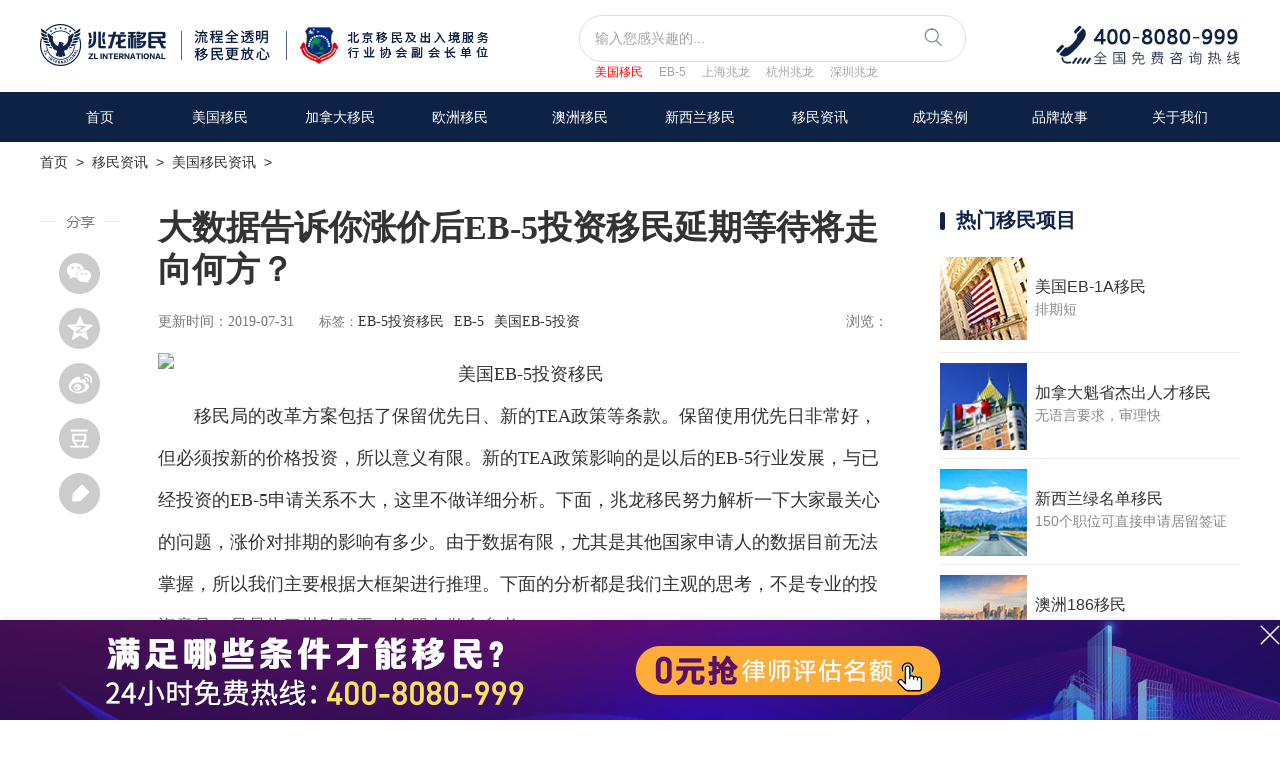

--- FILE ---
content_type: text/html
request_url: http://www.zlglobal.net/usa/news/20190711366.html
body_size: 12165
content:
<!DOCTYPE html PUBLIC "-//W3C//DTD XHTML 1.0 Transitional//EN" "http://www.w3.org/TR/xhtml1/DTD/xhtml1-transitional.dtd">
<html xmlns="http://www.w3.org/1999/xhtml">
<head>
<meta http-equiv="Content-Type" content="text/html; charset=gb2312" />
<title>大数据告诉你涨价后EB-5投资移民延期等待将走向何方？ - 兆龙移民</title>
<meta name="keywords" content="EB-5投资移民,美国EB-5投资,EB-5"/>
<meta name="description" content="移局的改案包括了保留优先、新的TEA政策等条款。保留使优先常好，但必须按新的价格投资，所以意义有限。新的TEA政策影响的是以后的EB-5业发展，与已经投资的EB-5申请关系不，这&#12"/>
<link href="/css/v2/news_style.css" rel="stylesheet" type="text/css">
<script language="javascript" type="text/javascript" src="https://www.zlglobal.net/include/dedeajax2.js"></script>
<script src="https://www.zlglobal.net/CESHI/ymzj2/js/jquery.min.js"></script>


</head>

<body>




<script type='text/javascript' src='https://www.zlglobal.net/js/GxsTop_index.js'></script>

<div class="small_nav">
    <a href='https://www.zlglobal.net/'>首页</a> &nbsp;> &nbsp;<a href='https://www.zlglobal.net/news/'>移民资讯</a> &nbsp;> &nbsp;<a href='https://www.zlglobal.net/usa/news/'>美国移民资讯</a> &nbsp;> &nbsp;
</div> 

<div class="news_art w1200 clearfix">

<!--分享代码开始-->

<div id="share_new">
	<div class="share-title through" data-bossirs="share"><img src="https://www.zlglobal.net/images/v2/share.png"/></div>
	<div class="bdsharebuttonbox" id="share_cont" data-tag="share_1">
		<a href="#" class="n_weixin" data-cmd="weixin" title="分享到微信"></a><br />
		<a href="#" class="n_kongjian" data-cmd="qzone" title="分享到QQ空间"></a><br />
		<a href="#" class="n_weibo" data-cmd="tsina" title="分享到新浪微博"></a><br />
		<a href="#" class="n_douban" data-cmd="douban" title="分享到豆瓣网"></a><br />
		<a href="#" class="n_ydy" data-cmd="youdao" title="分享到有道云笔记"></a>
	</div>
</div>
<script>window._bd_share_config={"common":{"bdSnsKey":{},"bdText":"","bdMini":"2","bdMiniList":false,"bdPic":"","bdStyle":"0","bdSize":"32"},"share":{}};with(document)0[(getElementsByTagName('head')[0]||body).appendChild(createElement('script')).src='/static/api/js/share.js?v=89860593.js?cdnversion='+~(-new Date()/36e5)];</script>
<!--分享代码结束-->

  <!--中间文本内容-->
  <div class="news_art_c fl">
    <div class="news_art_txt">
      <div class="txt_til clearfix">
        <h1>大数据告诉你涨价后EB-5投资移民延期等待将走向何方？</h1>
        <span class="time fl">更新时间：2019-07-31</span><div class="label fl">标签：<a href='/plus/search.php?q=EB-5投资移民'>EB-5投资移民</a><a href='/plus/search.php?q=EB-5'>EB-5</a><a href='/plus/search.php?q=美国EB-5投资'>美国EB-5投资</a></div><span class="liul fr">浏览：<script src="https://www.zlglobal.net/plus/count.php?view=yes&aid=11366&mid=1" type='text/javascript' language='javascript'></script></span>
      </div>
      <p style="text-align: center;">
	<img alt="美国EB-5投资移民" src="/uploads/allimg/190731/1-1ZI1095323142.jpg" style="width: 574px; height: 300px;" /></p>
<p>
	　　移&#11936;局的改&#12208;&#12101;案包括了保留优先&#12103;、新的TEA政策等条款。保留使&#12132;优先&#12103;&#12206;常好，但必须按新的价格投资，所以意义有限。新的TEA政策影响的是以后的EB-5&#12175;业发展，与已经投资的EB-5申请关系不&#12068;，这&#12197;不做详细分析。下&#12207;，兆龙移民努&#12050;解析&#12032;下&#12068;家最关&#12092;的问题，涨价对排期的影响有多少。由于数据有限，尤其是其他国家申请&#12040;的数据&#12140;前&#12102;法掌握，所以我们主要根据&#12068;框架进&#12175;推理。下&#12207;的分析都是我们主观的思考，不是专业的投资意&#11973;，只是为了抛砖引&#12127;，给朋友做个参考。</p>
<p>
	　　一、哪个时间点的EB-5申请&#12040;已经拿到绿卡名额，哪个时间点后的EB-5申请&#12040;仍然在等待绿卡名额?</p>
<p>
	　　根据美国国务院公布的2019年8&#12105;份的EB-5排期为2014年10&#12105;15&#12103;，美国财政年度是10&#12105;1&#12103;到转年的9&#12105;30&#12103;，我们可以推断出：美国2015财政年度(即2014年10&#12105;1&#12103;)以前递案的客户，已经基本取得了绿卡名额。</p>
<p>
	　　二、2015财政年度到现在，总共有多少递件数量?</p>
<p>
	　　从美国移&#11936;局的公布数据可以看到，2015到2018财政年度，移&#11936;局总共收到了14373+14147+12165+6424份EB-5申请，移&#11936;局尚未公布2019年递案数量，我们假设2019财政到涨价&#12103;(11&#12105;21&#12103;)是2018数量的120%，那么，2015-2019/11/21总共&#12068;约将是54818个EB-5申请递件。</p>
<p style="text-align: center;">
	<img alt="EB-5投资移民" src="/uploads/allimg/190731/1-1ZI1095403328.jpg" style="width: 563px; height: 335px;" /></p>
<p>
	　　三、这54818个EB-5申请中，&#12068;约有多少会加&#12042;到绿卡等待队伍中?</p>
<p>
	　　2015年-2018年，41285件申请得到批准，5264件申请被否决和撤案(移&#11936;局将&#12163;动撤案归到否决数量中)，批准率是88.69%，约89%，我们把89%的批准率适&#12132;到这54818个EB-5申请，那么2015-2019年11&#12105;21&#12103;将总共约有48619个申请得到批准，也就是说，涨价前递件的中国&#12040;和外国&#12040;加到&#12032;起，&#12068;约有48619个家庭将在排队等待绿卡名额。一方面，这48619个等待家庭，有多少会因为项&#12140;原因不能取得临时绿卡，&#12068;使馆和移&#11936;局在绿卡审批时会否决掉多少已批准的申请&#12040;，有多少未成年&#12070;&#12069;因为超龄&#12157;&#12102;法取得绿卡，这三个数据&#12140;前不清楚;另一方面，涨价后仍然会有&#12032;些新的EB-5申请，将与上述三种情况相互抵消，抵消后是增加还是减少总等待数量，&#12140;前不好判断。</p>
<p>
	　　四、那么，不同年份递交的申请，等待时间分别是怎样的呢?</p>
<p>
	　　&#12140;前印度和越南这两个EB-5申请&#12068;国的排期和中国&#12040;&#12032;样，是2014年10&#12105;15&#12103;。按照美国政府相关负责&#12040;的说法，每年每个国家的700个绿卡名额使&#12132;完毕后，剩余的申请&#12040;不分国家、按递交时间&#12032;起排队，那么，印度和越南这两个国家，每年消耗绿卡名额的上限是1400个，再加上个可能的南韩，三个国家加在&#12032;起的最&#12220;上限是2100个。</p>
<p>
	　　2018财年总共发放9602张EB-5绿卡，其中中国4642张，相当于外国&#12040;总共约5000张绿卡，除去上&#12207;提到的三个国家，其他国家加在&#12032;起约2900张绿卡。这2900张绿卡因为每个国家都没有达到700的国家限额，所以这些国家的递件在未来&#12047;年会优先加队到中国&#12040;前&#12207;，但总额有多少，&#12140;前不知道，但感觉不用太悲观。</p>
<p>
	　　如果将涨价后的EB-5递件数量忽略不计，那么应当会出现这样的情况：</p>
<p>
	　　2020年：5000个给其他国家，剩余给中国;</p>
<p>
	　　2021年：4000个给其他国家，剩余给中国;</p>
<p>
	　　2022年：3000个给其他国家，剩余给中国;</p>
<p>
	　　以此类推。。。</p>
<p>
	　　上&#12207;使&#12132;的5000、4000、3000这样的数字是假设的，目前没有具体的公开数字。</p>
<p>
	　　随着外国&#12040;不断加到中国&#12040;前&#12207;，未来总等待&#12040;数要相应减去这些通过加队&#12157;提前拿到绿卡名额的外国&#12040;，也就是说，外国&#12040;的绿卡名额分配占&#12112;，将出现由&#12220;向低的回落曲线，中国&#12040;的绿卡名额占&#12112;，将出现由低向&#12220;的上升曲线。</p>
<p>
	　　五、涨价以后，还会有很多新的EB-5申请吗?这个问题不好回答，但我们预估会出现下&#12207;&#12047;种趋势：</p>
<p>
	　　那些每年只有&#12047;个递件的国家，估计还会象以前那样有零星的申请递交，这些申请&#12040;应当是对投资数额不敏感的富&#12040;。以往EB-5递件最多的越南、印度、南韩等&#12047;个国家，&#12032;定会&#12068;&#12112;例的减少;</p>
<p>
	　　如果有好的90万项&#12140;，或者有回报率&#12220;的180万项&#12140;，中国&#12040;递交申请的热情会怎样呢?估计还是会有&#12040;投的。但不管以后有多少中国&#12040;投资EB-5，对以前的中国申请&#12040;排期没有影响;</p>
<p>
	　　这次涨价最后采取了TEA最低投资额90万美元的标准，肯定会有项&#12140;&#12101;去开发这些TEA地区。但好的项&#12140;不可能&#11987;久地等待募资，所以很难再出现以往那种规模化的&#12068;项&#12140;，也很难进&#12175;以往那种批量化的募集，更可能出现的可能就是只需要少量投资&#12040;的&#12073;项&#12140;和超&#12073;项&#12140;，也许这更符合EB-5的&#12148;法本意。</p>
<p style="text-align: center;">
	<img alt="美国EB-5投资移民" src="/uploads/allimg/190731/1-1ZI10955025c.jpg" style="width: 552px; height: 345px;" /></p>
<p>
	　　EB-5&#12175;业在新法规实&#12175;后会呈现怎样的发展趋势，我们以后会单独撰&#12098;解析。据说美国EB-5行业会起诉移民局以阻止涨价法案的实施，实际上他们完全没有法理基础，只是喧嚣一下而已!</p>
<p>
	　　以上即为兆龙移民小编为大家带来的独家分享，如果您对美国房产投资业务或者EB-5投资移民感兴趣，欢迎持续关注我们网站及公众号最新资讯，除了为您带来专业的投资前沿分析，更有各国移民最新快讯、行业活动预告等各类精彩资讯~</p>
<p>
	　　眼下EB-5投资移民涨价已经确定，但离涨价正式实施还有几个月时间。如果您对美国<a href="http://www.zhaolong.net/EB5_Flushing/">EB-5投资移民</a>情有独钟，不要放弃最后这段时间的咨询和递交申请哦!兆龙移民联合兆隆资本推出的纽约北方大道投资项目，以年化收益4%的回报率给众位EB-5申请人作为投资项目选择，目前还在火热招募中。。。据小编了解，截至目前可能已不足10个名额了，不管您是为了EB-5拿身份还是单纯为了美国投资，北方大道的投资收益绝对能让您满意，赶紧拿起电话拨打400客服电话进行咨询吧!涨价在即，时不我待，兆龙移民真诚期待您的致电与咨询。</p>

    </div>
    
    <div class="news_art_gn">
      <div class="art_1 clearfix">
      <span>原文链接：https://www.zlglobal.net/usa/news/20190711366.html</span><a href="javascript:void(0);" target="_self" class="dzq" onclick="javascript:postDigg('good',11366)" id="newdigg"><span class="digg_num">(0)</span></a>
      
      <script language="javascript" type="text/javascript"> getDigg(11366); </script>
      <div class="clear"></div>
      <p>版权声明：本文由兆龙移民独家精选，未经授权，禁止一切同行与媒体转载。欢迎个人转发分享至朋友圈。</p>
      </div>
	  </br><p>标签：
<a href='https://www.zlglobal.net/tags.php?/EB-5%CD%B6%D7%CA%D2%C6%C3%F1/' style="color: #6f6d6d;">EB-5投资移民</a>&emsp;

<a href='https://www.zlglobal.net/tags.php?/EB-5/' style="color: #6f6d6d;">EB-5</a>&emsp;

<a href='https://www.zlglobal.net/tags.php?/%C3%C0%B9%FAEB-5%CD%B6%D7%CA/' style="color: #6f6d6d;">美国EB-5投资</a>&emsp;

<!--参数说明：
row='30' 调用条数为30条
sort='new' 排序方式month，rand，week
getall='0' 获取类型0为当前内容页TAG标记，1为获取全部TAG标记。
底层模板字段：link,tag  -->

</p></br><p style="color:black">上一篇：<a href='https://www.zlglobal.net/usa/news/20190711354.html'>移民美国安家定居维持绿卡身份需要了解哪些必备信息?</a> </br>下一篇：<a href='https://www.zlglobal.net/usa/news/20190811369.html'>兆龙移民8月《全景美国&amp;#8226;专场说明会》即刻起接受预约报名！</a> </p>
      <!--<a href="https://www.zlglobal.net/plus/gxsyyzw.php"><img src="/images/v2/guanggao.jpg"/></a>-->
    </div>




    <!--相关文章-->
    <div class="news_art_xg" style=" margin-top:20px;">
      <div class="rmgjc_til"><em></em><span>相关移民文章</span></div>
      <ul>
        <li class="clearfix">
          <a href="https://www.zlglobal.net/usa/news/20251215057.html" target="_blank" title="美国全新出入境要求12月26日起执行，仅美国公民可豁免！">
          <div class="xgwz_img fl"><img src="https://www.zlglobal.net/uploads/allimg/251219/2-2512191432124B-lp.png" width="220" height="119"/></div>
          <div class="xgwz_cont fl">
            <h3>美国全新出入境要求12月26日起执行，仅美国公</h3>
            <span>更新时间：2025-12-19</span>
          </div>
          </a>
        </li>
<li class="clearfix">
          <a href="https://www.zlglobal.net/usa/news/20251215045.html" target="_blank" title="美国全面暂停19国移民申请，已批准同样面临追溯审查">
          <div class="xgwz_img fl"><img src="https://www.zlglobal.net/uploads/allimg/251205/2-251205145033R6-lp.jpg" width="220" height="119"/></div>
          <div class="xgwz_cont fl">
            <h3>美国全面暂停19国移民申请，已批准同样面临追</h3>
            <span>更新时间：2025-12-05</span>
          </div>
          </a>
        </li>
<li class="clearfix">
          <a href="https://www.zlglobal.net/usa/news/20251114988.html" target="_blank" title="美国出入境管控升级：非美国公民全面实施面部识别">
          <div class="xgwz_img fl"><img src="https://www.zlglobal.net/uploads/allimg/251103/2-25110315363Y96-lp.jpg" width="220" height="119"/></div>
          <div class="xgwz_cont fl">
            <h3>美国出入境管控升级：非美国公民全面实施面部</h3>
            <span>更新时间：2025-11-03</span>
          </div>
          </a>
        </li>
<li class="clearfix">
          <a href="https://www.zlglobal.net/usa/news/20251014950.html" target="_blank" title="美国再扩留学“黑名单”，直指清华北大等58所国内名校，赴美留学不确定性加剧！">
          <div class="xgwz_img fl"><img src="https://www.zlglobal.net/uploads/allimg/251016/2-251016094UE21-lp.png" width="220" height="119"/></div>
          <div class="xgwz_cont fl">
            <h3>美国再扩留学“黑名单”，直指清华北大等58所</h3>
            <span>更新时间：2025-10-16</span>
          </div>
          </a>
        </li>

      </ul>
    </div>
  </div>
  
  <!--右侧-->
  <div class="news_art_r fr">
     <!--说明会预告-->
  <!--<div class="smhyg">
    <div class="rmgjc_til"><em></em><span>说明会预告</span></div>
    <div class="smhyg_cont">
      <ul>
        <li>
         <a href="https://www.zlglobal.net/toutiao/2019/1223/11738.html">
         <img src="/images/smh_img2.jpg"/>
		 <p>抢占2020！北美教育、生活、移民全景沙龙！</p>
         <span>1月4日 (周六 13:30)</span>
         </a>
        </li>
		<li>
         <img src="/images/smh_img1.jpg"/>
         <p>新趋势 新动能 新世界【兆龙移民精品大国专享会】</p>
         <span>10月26日 (周六 13:00)</span>
        </li>
		
      </ul>
    </div>
	</div>-->
  
  <!--热门移民项目-->
  <div class="rmxm">
    <div class="rmgjc_til"><em></em><span>热门移民项目</span></div>
    <ul>
	  
	
      <li class="clearfix">
      <a href="https://www.zlglobal.net/zt/eb1a_2/index.html" target="_blank">
        <div class="rmxm_img fl"><img src="/images/nw_rmxm4.jpg"/></div>
        <div class="rmxm_nr fl">
          <h3>美国EB-1A移民</h3>
          <p>排期短</p>
        </div>
      </a>
      </li>
      <li class="clearfix">
      <a href="https://www.zlglobal.net/zt/kuisheng2/index.html" target="_blank">
        <div class="rmxm_img fl"><img src="/images/nw_rmxm1.jpg"/></div>
        <div class="rmxm_nr fl">
          <h3>加拿大魁省杰出人才移民</h3>
          <p>无语言要求，审理快</p>
        </div>
      </a>
      </li>
      <li class="clearfix">
      <a href="https://www.zlglobal.net/zt/xinxilan2/index.html" target="_blank">
        <div class="rmxm_img fl"><img src="/images/nw_rmxm.jpg"/></div>
        <div class="rmxm_nr fl">
          <h3>新西兰绿名单移民</h3>
          <p>150个职位可直接申请居留签证</p>
        </div>
      </a>
      </li>
      <li class="clearfix">
      <a href="https://www.zlglobal.net/zt/aus/index.html" target="_blank">
        <div class="rmxm_img fl"><img src="/images/nw_rmxm2.jpg"/></div>
        <div class="rmxm_nr fl">
          <h3>澳洲186移民</h3>
          <p>一步到位获永居身份</p>
        </div>
      </a>
      </li>
	  
    </ul>
  </div>

  <!--热门资讯-->
  <div class="rmzx">
    <div class="rmzx_til clearfix"><em></em><span>热门移民资讯</span><a href="https://www.zlglobal.net/rmzx">更多></a></div>
    <ul>
      <li>
      <a href="https://www.zlglobal.net/rmzx/20251215085.html" title="希腊黄金签证11月申请数据更新，中国申请者持续领跑，热度爆棚！"  target="_blank">
        <div class="zx_img"><img src="https://www.zlglobal.net/uploads/allimg/251224/2-251224135405293-lp.jpg" width="300" height="173"/></div>
        <span class="z_zlhd_bg"></span>
        <p>希腊黄金签证11月申请数据更新，中国申请者</p>
      </a>
      </li>
<li>
      <a href="https://www.zlglobal.net/rmzx/20251215083.html" title="H-1B改革落地！抽签时代落幕，“加权选择”时代正式来临！"  target="_blank">
        <div class="zx_img"><img src="https://www.zlglobal.net/uploads/allimg/251224/2-251224134R35H-lp.png" width="300" height="173"/></div>
        <span class="z_zlhd_bg"></span>
        <p>H-1B改革落地！抽签时代落幕，“加权选择”</p>
      </a>
      </li>
<li>
      <a href="https://www.zlglobal.net/rmzx/20251215081.html" title="加拿大萨省2026年移民配额计划：与2025年持平，七大行业享优先"  target="_blank">
        <div class="zx_img"><img src="https://www.zlglobal.net/uploads/allimg/251224/2-251224134122324-lp.jpg" width="300" height="173"/></div>
        <span class="z_zlhd_bg"></span>
        <p>加拿大萨省2026年移民配额计划：与2025年持</p>
      </a>
      </li>

    </ul>
  </div>
  
  <!--热门关键词-->


  <div class="rmgjc">
    <div class="rmgjc_til"><em></em><span>热门关键词</span></div>
    <div class="rmgjc_cont clearfix">
      <ul class="fl" style="width:162px;">
        <li><a href="https://www.zlglobal.net/plus/search.php?kwtype=0&searchtype=title&q=%C3%C0%B9%FA%D2%C6%C3%F1">美国移民</a></li>
        <li><a href="https://www.zlglobal.net/plus/search.php?kwtype=0&searchtype=title&q=%BC%D3%C4%C3%B4%F3%D2%C6%C3%F1">加拿大移民</a></li>
        <li><a href="https://www.zlglobal.net/plus/search.php?kwtype=0&searchtype=title&q=%BF%FD%CA%A1%BD%DC%B3%F6%C8%CB%B2%C5">魁省杰出人才</a></li>
        <li><a href="https://www.zlglobal.net/plus/search.php?kwtype=0&searchtype=title&q=%BC%D3%C4%C3%B4%F3%D2%C6%C3%F1%CC%F5%BC%FE">加拿大移民条件</a></li>
        <li><a href="https://www.zlglobal.net/plus/search.php?kwtype=0&searchtype=title&q=niw%B9%FA%BC%D2%C0%FB%D2%E6%BB%ED%C3%E2">NIW国家利益豁免</a></li>
        <li><a href="https://www.zlglobal.net/plus/search.php?kwtype=0&searchtype=title&q=NB%CA%A1%C6%F3%D2%B5%BC%D2">加拿大NB省企业家移民</a></li>
      </ul>
      <ul class="fl" style="width:123px;">
        
        <li><a href="https://www.zlglobal.net/plus/search.php?kwtype=0&searchtype=title&q=%BD%DC%B3%F6%C8%CB%B2%C5">杰出人才移民</a></li>
        <li><a href="https://www.zlglobal.net/plus/search.php?kwtype=0&searchtype=title&q=%C5%B7%D6%DE%D2%C6%C3%F1">欧洲移民</a></li>
        <li><a href="https://www.zlglobal.net/plus/search.php?kwtype=0&searchtype=title&q=%C3%C0%B9%FA%D2%C6%C3%F1%B7%D1%D3%C3">美国移民费用</a></li>
        <li><a href="https://www.zlglobal.net/plus/search.php?kwtype=0&searchtype=title&q=%CF%A3%C0%B0%D2%C6%C3%F1">希腊移民</a></li>
        
        <li><a href="https://www.zlglobal.net/plus/search.php?kwtype=0&searchtype=title&q=%BC%D3%C4%C3%B4%F3suv">加拿大SUV</a></li>
      </ul>
    </div>
  </div>

  
  </div>




  
  
  
  
  </div>


</div>

<!--<script src="https://www.zlglobal.net/images/Gxs_RCS/jquery-1.9.1.min.js" type="text/javascript"></script>-->

<link href="https://www.zlglobal.net/css/footer_css.css" type="text/css" rel="stylesheet">
<!--底部-->


<!--底部 -->
<div class="footer">
  <div class="footer_top">
    <div class="w1200 clearfix">
      <div class="db_zixun fl">
        <div class="ewm clearfix">
          <ul>
            <li> <img src="https://www.zlglobal.net/images/v3/ewm1.jpg"><span>官方公众号</span> </li>
            <li> <img src="https://www.zlglobal.net/images/v3/ewm2.jpg"><span>24H微信</span> </li>
            <li style="margin-top:24px"><a href="https://www.zlglobal.net/en/index.html" target="_blank"><span>【English】</span></a></li>
          </ul>
        </div>
        
      </div>
      <div class="ft_nav">
        <ul>
          <li class="ft2"> <img src="https://www.zlglobal.net/images/v3/footer_phone.png">
            <p>北京(总部)：010-65226899<br/>朝阳区永安东里16号CBD国际大厦12层 <br/>上海(分部)：400-8783-999<br/>黄浦区南京西路338号天安中心603室<br/>杭州(分部)：400-6517-999<br/>浙江省杭州市拱墅区滨绿大厦1幢1108<br/>深圳(分部)：400-8615-599<br/>广东省深圳市福田区福华三路京地大厦1905室<br/>重庆(分部)：02367632950<br/>重庆市江北区庆云路 国金中心T5-703<br/>美国北卡(分部)：<br/>1601 WALNUT ST, STE 108, CARY, NC 27511</p>
          </li>
          <li class="ft1"> 
          <span>关于兆龙</span> 
          <a href="https://www.zlglobal.net/about/index.html" target="_blank">关于我们</a> 
          <a href="https://www.zlglobal.net/VIPClub/index.html" target="_blank">兆龙CLUB</a> 
          <a href="https://www.zlglobal.net/news/" target="_blank">移民资讯</a> 
          <a href="https://www.zlglobal.net/toutiao/" target="_blank">移民头条</a> 
          <a href="https://www.zlglobal.net/zc/" target="_blank">企业动态</a> 
          <a href="https://www.zlglobal.net/case/" target="_blank">成功案例</a> 
          </li>
          <li class="ft3"> 
          <span>美国项目</span>
          <a href="https://www.zlglobal.net/zt/eb5/index.html" target="_blank">美国EB5移民</a>
          <a href="https://www.zlglobal.net/zt/eb1a_2/index.html" target="_blank">美国EB-1A移民</a>
          <a href="https://www.zlglobal.net/zt/niw2/index.html" target="_blank">美国NIW移民</a>
          <a href="https://www.zlglobal.net/zt/meiguoeb3/index.html" target="_blank">美国EB3移民</a>
          <a href="https://www.zlglobal.net/zt/eb2/index.html" target="_blank">美国EB2移民</a>
          <a href="https://www.zlglobal.net/zt/ew3/index.html" target="_blank">美国EW3移民</a>
          </li>
          <li class="ft4"> 
          <span>加拿大项目</span>
          
          
          <a href="https://www.zlglobal.net/zt/suv/index.html" target="_blank">联邦创新企业家移民</a>
          <a href="https://www.zlglobal.net/zt/kuisheng2/index.html"  target="_blank" >魁省杰出人才移民</a>
          <a href="https://www.zlglobal.net/zt/redi/index.html"  target="_blank" >安省REDI小镇试点</a>
          <a href="https://www.zlglobal.net/zt/rcip/index.html"  target="_blank" >RCIP农村社区试点</a>
          <a href="https://www.zlglobal.net/zt/nbqyj/index.html"  target="_blank" >NB省企业家移民</a>
          <a href="https://www.zlglobal.net/zt/aqyj/index.html" target="_blank">阿省企业家移民</a>
          <a href="https://www.zlglobal.net/zt/sinp3/index.html"  target="_blank">萨省雇主担保移民</a>
          <a href="https://www.zlglobal.net/zt/aip/index.html" target="_blank">大西洋四省雇主担保移民</a>
          
          <!--
          <a href="https://www.zlglobal.net/zt/bc/index.html"  target="_blank">BC省雇主担保移民</a>
          
          <a href="https://www.zlglobal.net/zt/ns/index.html"  target="_blank">NS省雇主担保移民</a>
          <a href="https://www.zlglobal.net/zt/nb/index.html"  target="_blank" >NB省雇主担保移民</a>-->

          
          
          
          </li>
          <li class="ft5"> 
          <span>欧洲项目</span>
          <a href="https://www.zlglobal.net/zt/xila/index.html" target="_blank">希腊移民</a>
          <a href="https://www.zlglobal.net/zt/met2/index.html" target="_blank">马耳他移民</a>
          <a href="https://www.zlglobal.net/zt/ael/index.html" target="_blank">爱尔兰移民</a>
          <a href="https://www.zlglobal.net/zt/xby/index.html" target="_blank">西班牙移民</a>
<!--          <a href="https://www.zlglobal.net/zt/putaoya/index.html" target="_blank">葡萄牙移民</a>
          <a href="https://www.zlglobal.net/zt/xiongyali/index.html" target="_blank">匈牙利移民</a>-->
          <a href="https://www.zlglobal.net/zt/yingguo/" target="_blank">英国移民</a>
          </li>
        </ul>
      </div>
      <div class="clear"></div>
    </div>
  </div>
  
  <!--友情链接 -->
  <div class="yqlj">
    <div class="w1200 clearfix"> 
     
     <div class="tb_z fl"> 
       <span>Copyright &copy; 2022 兆龙移民</span> 
       <div style="width:238px;margin:0 auto; float:left;">
          <!--
          <a target="_blank" href=" " style="display:inline-block;text-decoration:none;height:45px;line-height:45px;"><img src="https://www.zlglobal.net/images/v3/gaba.png" style="float:left; width:16px;margin-top: 14px; margin-left: 10px;"/><p style="float:left;height:45px;line-height:45px;margin: 0px 0px 0px 5px; color:#68727e; font-size:14px;">京公网安备 11010502043312号</p></a>
          -->
       </div>
       <span class="jing"><a href="https://beian.miit.gov.cn/" target="_blank">京ICP备2023007816号</a></span>

     </div>
     <span>友情链接：</span> 
     
     <ul>
      <li><a href="http://sh.zlglobal.net/" target="_blank">上海兆龙官网</a> </li>
	  <li><a href="https://www.zlglobal.net/usa/index.html" target="_blank">美国移民</a> </li>
	  <li><a href="https://www.zlglobal.net/canada2023/index.html" target="_blank">加拿大移民</a> </li>
	  <li><a href="https://www.zlglobal.net/zt/eb5/index.html" target="_blank">美国EB-5投资移民</a> </li>

	  <li><a href="https://www.zlglobal.net/case/" target="_blank">成功案例</a> </li>

     </ul>
	 <span><a href="/sitemap.html" style="color:#68727e">网站地图</a></span>
     <!--<ul>
      
      <li><a href='http://www.9ask.cn/bj/' target='_blank'>北京律师</a> </li> 
      
      <li><a href='https://house.wh.fdc.com.cn/' target='_blank'>武汉楼盘</a> </li> 
      
      <li><a href='http://beijing.kuyiso.com/huangye/' target='_blank'>北京生活网</a> </li> 
      
      <li><a href='https://www.liuxue.com/' target='_blank'>顺顺留学</a> </li> 
      
      <li><a href='https://www.58jingpai.com/' target='_blank'>北京车牌</a> </li> 
      
      <li><a href='http://www.xuetz.com' target='_blank'>财经新闻</a> </li> 
      
      <li><a href='https://www.shuangzishu.com/' target='_blank'>双子树教育网</a> </li> 
      
     </ul>-->
    </div>
  </div>
</div>


<script type='text/javascript' src='https://www.zlglobal.net/js/public.js'></script>
<!--<script type="text/javascript" src="https://www.zlglobal.net/js/tc.js"></script>-->







<script language="javascript" type="text/javascript">
<!--
function postBadGood(ftype,fid)
{
	var taget_obj = document.getElementById(ftype+fid);
	var saveid = GetCookie('badgoodid');
	if(saveid != null)
	{
		var saveids = saveid.split(',');
		var hasid = false;
		saveid = '';
		j = 1;
		for(i=saveids.length-1;i>=0;i--)
		{
			if(saveids[i]==fid && hasid) continue;
			else {
				if(saveids[i]==fid && !hasid) hasid = true;
				saveid += (saveid=='' ? saveids[i] : ','+saveids[i]);
				j++;
				if(j==10 && hasid) break;
				if(j==9 && !hasid) break;
			}
		}
		if(hasid) { alert('您刚才已赞过了喔！'); return false;}
		else saveid += ','+fid;
		SetCookie('badgoodid',saveid,1);
	}
	else
	{
		SetCookie('badgoodid',fid,1);
	}
	myajax = new DedeAjax(taget_obj,false,false,'','','');
	myajax.SendGet2("https://www.zlglobal.net/plus/feedback.php?aid="+fid+"&action="+ftype+"&fid="+fid);
}
function postDigg(ftype,aid)
{
	var taget_obj = document.getElementById('newdigg');
	var saveid = GetCookie('diggid');
	if(saveid != null)
	{
		var saveids = saveid.split(',');
		var hasid = false;
		saveid = '';
		j = 1;
		for(i=saveids.length-1;i>=0;i--)
		{
			if(saveids[i]==aid && hasid) continue;
			else {
				if(saveids[i]==aid && !hasid) hasid = true;
				saveid += (saveid=='' ? saveids[i] : ','+saveids[i]);
				j++;
				if(j==20 && hasid) break;
				if(j==19 && !hasid) break;
			}
		}
		if(hasid) { alert("您已点过赞，无需重复点赞！"); return; }
		else saveid += ','+aid;
		SetCookie('diggid',saveid,1);
	}
	else
	{
		SetCookie('diggid',aid,1);
	}
	myajax = new DedeAjax(taget_obj,false,false,'','','');
	var url = "https://www.zlglobal.net/plus/digg_ajax.php?action="+ftype+"&id="+aid;
	myajax.SendGet2(url);
}
function getDigg(aid)
{
	var taget_obj = document.getElementById('newdigg');
	myajax = new DedeAjax(taget_obj,false,false,'','','');
	myajax.SendGet2("https://www.zlglobal.net/plus/digg_ajax.php?id="+aid);
	DedeXHTTP = null;
}
-->
</script>




</body>
</html>


--- FILE ---
content_type: text/css
request_url: https://www.zlglobal.net/css/head_style.css
body_size: 1139
content:
@charset "utf-8";
/* CSS Document */
a{ text-decoration: none;}
a:hover{ text-decoration: none;}
.w12001{ width:1200px; margin:0 auto;}
.search input::-webkit-input-placeholder { font-size:14px; color:#a5a5a5;}
.header{ background:#fff;}
.head_top{ height:92px;}
.d3 {width:385px; margin-left:90px; margin-top:15px;  float:left; position:relative; }
.d3 form { width:100%;border:1px solid #dcdcdc; border-radius:30px; }
.d3 input, .d3 button { border: none; outline: none; background: transparent;}
.d3 input { width: 100%; height: 45px; padding-left: 15px;}
.d3 button { height: 25px; width: 27px; position: absolute; top: 9px; right: 17px; cursor: pointer; background:url(http://www.zlglobal.net/images/search.jpg) no-repeat}

.d3 ul li{ float:left;}
.d3 ul li a{ font-size:12px; color:#a5a5a5; margin:0 0 0 16px;}
.red6 a{ color:#f00 !important;}


.nav{width:100%;height:50px;box-sizing:border-box;background:#0e2246;position:relative; margin:0;}
.nav .w1200{/*position:relative;padding-left:300px;box-sizing:border-box*/}
.nav ul li{float:left;display:inline-block;font-size:16px;line-height:50px; width:120px;}
.nav ul li a{/*padding:0 32px;*/width:auto;display:block;text-align:center;color:#fff;position:relative; font-size:14px;}
.nav ul li a:hover{ background:#fff; height:48px; border-top:2px solid #0e2246; line-height:46px; color:#0e2246;}
.nav ul li.active a:hover{display:block;}
.nav .son{display:none}
.nav .son{width:100%;height:50px; line-height:50px;background:#fff;position:absolute;z-index:110;overflow:hidden;box-sizing:border-box;left:0;top:50px}
.nav .son .w1200{padding-left:0}
.nav .son .list{position:relative;z-index:200;color:#fff;float:left}
.nav ul li.active dl dd a:after{display:none}
.nav .son .list dl{width:1200px;box-sizing:border-box;vertical-align:top;padding-left:0}
.nav .son .list dl dd{float:left;text-align:left;box-sizing:border-box;cursor:pointer;margin-left:28px;margin-bottom:16px}
.nav .son .list dl dd:hover a{color:#f03d37; height:50px; line-height:50px; border-top:none;}
.nav .son .list dl dd a{color:#0e2246;text-decoration:none;display:block;/*padding:12px 20px */}
.nav .son .list.active{display:block}
.nav .son.active{display:block}
/*.nav .son .list dl .red5 a{ color:#f03d37;}*/
.nav ul li a:hover, .active a{background-color:#fff;display:block; color:#0e2246 !important; border-top:2px solid #0e2246; height:48px; line-height:46px;}
.nav .son .list dl dd a{ border-top:none;}
.nav .son .list dl dd:hover a{color:#f03d37 !important; height:48px; line-height:46px; border-top:none;}


--- FILE ---
content_type: application/x-javascript
request_url: https://www.zlglobal.net/js/GxsTop_index.js
body_size: 2814
content:
//document.writeln("<base target=\"_blank\">");
document.writeln("<link href=\"https://www.zlglobal.net/css/head_style.css\" rel=\"stylesheet\" type=\"text/css\">");



document.writeln("<style>");
document.writeln(".header_h{ height:40px; line-height:40px; background:#fbfbfb; margin-bottom:10px;}");
document.writeln(".header_h p{ float:left; font-size:12px;}");
document.writeln(".login{  font-size: 12px; color:#8a8a8a; float:right; }");
document.writeln(".login a{ color:#8a8a8a; }");
document.writeln("</style>");



document.writeln("<div class=\"header\">");
//加白使用
//document.writeln("<div class=\"header_h clearfix\">");
//document.writeln("       <div class=\"w1200\">");
//document.writeln("       <p>欢迎来到北京兆龙出入境中介服务中心有限公司</p>");
//document.writeln("       <li class=\"login\"><a href=\"https://www.zlglobal.net/log_reg/login.html\" target=\"_blank\">个人登陆</a>&nbsp;&nbsp;&nbsp;&nbsp;&nbsp;&nbsp;&nbsp;&nbsp;<a href=\"https://www.zlglobal.net/log_reg/register.html\" target=\"_blank\">注册</a> &nbsp;&nbsp;&nbsp;&nbsp;|&nbsp;&nbsp;&nbsp;&nbsp;<a href=\"https://www.zlglobal.net/en/index.html\" target=\"_blank\">English</a></li>");
//document.writeln("       </div>");
//document.writeln("     </div>");

  
document.writeln("     <div class=\"head_top w12001\">");
document.writeln("       <a href=\"/\" target=\"_self\" ><img src=\"https://www.zlglobal.net/images/logo6.png\" class=\"fl\" style=\"margin-top:24px;\"></a>");
document.writeln("       <div class=\"search d3\">");
document.writeln("		<form  name=\"formsearch\" action=\"/plus/search.php\">");
document.writeln("          <input type=\"hidden\" name=\"kwtype\" value=\"0\" />");
document.writeln("          <input type=\"hidden\" name=\"searchtype\" value=\"title\" />");
document.writeln("		  <input name=\"q\" type=\"text\" placeholder=\"输入您感兴趣的...\">");
document.writeln("		  <button type=\"submit\"></button>");
document.writeln("		</form>");
document.writeln("        <ul class=\"clearfix\">");
document.writeln("          <li class=\"red6\"><a href=\"https://www.zlglobal.net/usa/index.html\" target=\"_blank\">美国移民</a></li>");
//document.writeln("          <li class=\"red6\"><a href=\"https://www.zlglobal.net/zt/kbk/index.html\">魁省投资移民</a></li>");
document.writeln("          <li><a href=\"https://www.zlglobal.net/zt/eb5/index.html\" target=\"_blank\">EB-5</a></li>");
document.writeln("          <li><a href=\"http://sh.zlglobal.net/\" target=\"_blank\">上海兆龙</a></li>");
document.writeln("          <li><a href=\"http://hz.zlglobal.net/\" target=\"_blank\">杭州兆龙</a></li>");
document.writeln("          <li><a href=\"http://sz.zlglobal.net/\" target=\"_blank\">深圳兆龙</a></li>");

document.writeln("        </ul>");
document.writeln("		</div>");
document.writeln("       <img src=\"https://www.zlglobal.net/images/head_ph.jpg\" class=\"fr\">");
document.writeln("     </div>");
document.writeln("     <!--导航-->");
document.writeln("     <div class=\"nav\">");
document.writeln("	<div class=\"w12001\">");
	
document.writeln("		<ul class=\"clearfix\">");
document.writeln("			<li class=\"\">");
document.writeln("				<a href=\"/\" target=\"_blank\">首页</a>");
document.writeln("			</li>");
document.writeln("			<li>");
document.writeln("				<a href=\"https://www.zlglobal.net/usa/index.html\" target=\"_blank\">美国移民</a>");
document.writeln("                <div class=\"son\">");
document.writeln("					<div class=\"w12001\">");
						
document.writeln("						<div class=\"list\">");
document.writeln("							<dl>");
document.writeln("								<dd><a href=\"https://www.zlglobal.net/zt/eb5/index.html\" target=\"_blank\" style=\"color:#ef474b !important\">美国EB5</a></dd>");
document.writeln("								<dd><a href=\"https://www.zlglobal.net/zt/eb1a_2/index.html\" target=\"_blank\" style=\"color:#ef474b !important\">美国EB-1A</a></dd>");

document.writeln("								<dd><a href=\"https://www.zlglobal.net/zt/niw2/index.html\" target=\"_blank\" style=\"color:#ef474b !important\">美国NIW</a></dd>");

document.writeln("								<dd><a href=\"https://www.zlglobal.net/zt/meiguoeb3/index.html\" target=\"_blank\">美国EB3</a></dd>");
document.writeln("								<dd><a href=\"https://www.zlglobal.net/zt/ew3/index.html\" target=\"_blank\">美国EW3</a></dd>");
document.writeln("								<dd><a href=\"https://www.zlglobal.net/zt/eb2/index.html\" target=\"_blank\">美国EB2</a></dd>");
document.writeln("								<dd><a href=\"https://www.zlglobal.net/zt/e2/index.html\" target=\"_blank\">美国E2签证</a></dd>");
document.writeln("								<dd><a href=\"https://www.zlglobal.net/zt/j1-visa/index.html\" target=\"_blank\">美国J1签证</a></dd>");


document.writeln("							</dl>");
document.writeln("						</div>");
						
						
document.writeln("					</div>");
document.writeln("				</div>");
document.writeln("			</li>");
document.writeln("			<li>");
//document.writeln("				<a href=\"https://www.zlglobal.net/plus/list.php?tid=49\" target=\"_blank\">加拿大移民</a>");
document.writeln("				<a href=\"https://www.zlglobal.net/canada2023/index.html\" target=\"_blank\">加拿大移民</a>");

document.writeln("                <div class=\"son\">");
document.writeln("					<div class=\"w12001\">");
						
document.writeln("						<div class=\"list\">");
document.writeln("							<dl>");


document.writeln("	                                <dd><a href=\"https://www.zlglobal.net/zt/suv/index.html\"  target=\"_blank\" style=\"color:#ef474b !important\">联邦创新企业家</a></dd>");
document.writeln("	                                <dd><a href=\"https://www.zlglobal.net/zt/kuisheng2/index.html\"  target=\"_blank\" style=\"color:#ef474b !important\">魁省杰出人才</a></dd>");
document.writeln("	                                <dd><a href=\"https://www.zlglobal.net/zt/redi/index.html\"  target=\"_blank\" style=\"color:#ef474b !important\">安省REDI小镇试点</a></dd>");
document.writeln("	                                <dd><a href=\"https://www.zlglobal.net/zt/rcip/index.html\"  target=\"_blank\" style=\"color:#ef474b !important\">RCIP农村社区试点</a></dd>");
document.writeln("	                                <dd><a href=\"https://www.zlglobal.net/zt/nbqyj/index.html\"  target=\"_blank\" style=\"color:#ef474b !important\">NB省企业家</a></dd>");
document.writeln("	                                <dd><a href=\"https://www.zlglobal.net/zt/aqyj/index.html\"  target=\"_blank\">阿省企业家</a></dd>");

//document.writeln("	                                <dd><a href=\"https://www.zlglobal.net/zt/bc/index.html\"  target=\"_blank\" >BC省雇主担保</a></dd>");
document.writeln("	                                <dd><a href=\"https://www.zlglobal.net/zt/aip/index.html\"  target=\"_blank\">大西洋四省雇主担保</a></dd>");
//document.writeln("	                                <dd><a href=\"https://www.zlglobal.net/zt/ns/index.html\"  target=\"_blank\" >NS省雇主担保</a></dd>");
//document.writeln("	                                <dd><a href=\"https://www.zlglobal.net/zt/nb/index.html\"  target=\"_blank\" >NB省雇主担保</a></dd>");
document.writeln("	                                <dd><a href=\"https://www.zlglobal.net/zt/sinp3/index.html\"  target=\"_blank\" >萨省雇主担保</a></dd>");





//document.writeln("	                                <dd><a href=\"https://www.zlglobal.net/zt/ainp/index.html\"  target=\"_blank\">阿省雇主担保</a></dd>");


//document.writeln("	                                <dd><a href=\"https://www.zlglobal.net/zt/asgz3/index.html\"  target=\"_blank\">安省雇主担保</a></dd>");
document.writeln("	                                <dd><a href=\"https://www.zlglobal.net/zt/lbzg/index.html\"  target=\"_blank\">联邦自雇</a></dd>");

//document.writeln("	                                <dd><a href=\"https://www.zlglobal.net/zt/kbk/index.html\"  target=\"_blank\">魁省投资</a></dd>");
//document.writeln("	                                <dd><a href=\"https://www.zlglobal.net/zt/nongye/index.html\"  target=\"_blank\">农业食品试点</a></dd>");
//document.writeln("	                                <dd><a href=\"https://www.zlglobal.net/zt/aipp/index.html\"  target=\"_blank\">大西洋四省</a></dd>");







document.writeln("							</dl>");
document.writeln("						</div>");
						
						
document.writeln("					</div>");
document.writeln("				</div>");


document.writeln("			</li>");
document.writeln("			<li>");
document.writeln("				<a>欧洲移民</a>");
document.writeln("				<div class=\"son\">");
document.writeln("					<div class=\"w12001\">");
						
document.writeln("						<div class=\"list clearfix\">");
document.writeln("							<dl>");


document.writeln("								<dd><a href=\"https://www.zlglobal.net/zt/xila/index.html\" target=\"_blank\" style=\"color:#ef474b !important\"><strong>希腊</strong></a></dd>");

document.writeln("								<dd><a href=\"https://www.zlglobal.net/zt/met2/index.html\" target=\"_blank\">马耳他</a></dd>");

//document.writeln("								<dd><a href=\"https://www.zlglobal.net/zt/pty2/index.html\" target=\"_blank\"><strong>葡萄牙</strong></a></dd>");

document.writeln("								<dd><a href=\"https://www.zlglobal.net/zt/ael/index.html\" target=\"_blank\">爱尔兰</a></dd>");

document.writeln("                              <dd><a href=\"https://www.zlglobal.net/zt/xby/index.html\" target=\"_blank\">西班牙</a></dd>");
//document.writeln("                              <dd><a href=\"https://www.zlglobal.net/zt/putaoya/index.html\" target=\"_blank\">葡萄牙</a></dd>");
//document.writeln("                              <dd><a href=\"https://www.zlglobal.net/zt/xiongyali/index.html\" target=\"_blank\">匈牙利</a></dd>");
document.writeln("                              <dd><a href=\"https://www.zlglobal.net/zt/yingguo/\" target=\"_blank\">英国</a></dd>");
//document.writeln("                              <dd><a href=\"https://www.zlglobal.net/zt/gelujiya/index.html\" target=\"_blank\">格鲁吉亚</a>");



document.writeln("							</dl>");
document.writeln("						</div>");
						
						
document.writeln("					</div>");
document.writeln("				</div>");
document.writeln("			</li>");

document.writeln("			<li>");
document.writeln("				<a>澳洲移民</a>");
document.writeln("				<div class=\"son\">");
document.writeln("					<div class=\"w12001\">");
						
document.writeln("						<div class=\"list clearfix\">");
document.writeln("							<dl>");


document.writeln("								<dd><a href=\"https://www.zlglobal.net/zt/aus/index.html\" target=\"_blank\" style=\"color:#ef474b !important\">澳洲186移民</a></dd>");

document.writeln("								<dd><a href=\"https://www.zlglobal.net/zt/aozhouniv/index.html\" target=\"_blank\" style=\"color:#ef474b !important\">NIV创新移民签证</a></dd>");
document.writeln("								<dd><a href=\"https://www.zlglobal.net/aus/zc/20250514756.html\" target=\"_blank\" >189技术移民</a></dd>");
document.writeln("								<dd><a href=\"https://www.zlglobal.net/aus/zc/20250514758.html\" target=\"_blank\" >190技术移民</a></dd>");
document.writeln("								<dd><a href=\"https://www.zlglobal.net/aus/zc/20250514760.html\" target=\"_blank\" >491技术移民</a></dd>");
document.writeln("								<dd><a href=\"https://www.zlglobal.net/aus/zc/20250514764.html\" target=\"_blank\" >494雇主担保移民</a></dd>");
document.writeln("								<dd><a href=\"https://www.zlglobal.net/aus/zc/20250514762.html\" target=\"_blank\" >482 SID雇主担保</a></dd>");

document.writeln("							</dl>");
document.writeln("						</div>");
						
						
document.writeln("					</div>");
document.writeln("				</div>");
document.writeln("			</li>");
document.writeln("			<li>");
document.writeln("				<a>新西兰移民</a>");
document.writeln("				<div class=\"son\">");
document.writeln("					<div class=\"w12001\">");
						
document.writeln("						<div class=\"list clearfix\">");
document.writeln("							<dl>");


document.writeln("								<dd><a href=\"https://www.zlglobal.net/zt/xinxilan2/index.html\" target=\"_blank\" style=\"color:#ef474b !important\">绿名单项目</a></dd>");

document.writeln("								<dd><a href=\"https://www.zlglobal.net/zt/xxlliufenzhi/index.html\" target=\"_blank\" style=\"color:#ef474b !important\">六分制项目</a></dd>");

document.writeln("							</dl>");
document.writeln("						</div>");
						
						
document.writeln("					</div>");
document.writeln("				</div>");
document.writeln("			</li>");



document.writeln("            <li>");
document.writeln("				<a href=\"https://www.zlglobal.net/news/\" target=\"_blank\">移民资讯</a>");
document.writeln("			</li>");
document.writeln("            <li>");
document.writeln("				<a href=\"https://www.zlglobal.net/case/\" target=\"_blank\">成功案例</a>");
document.writeln("			</li>");
document.writeln("          <li>");
document.writeln("				<a href=\"https://www.zlglobal.net/zt/pinpai/index.html\" target=\"_blank\">品牌故事</a>");
document.writeln("			</li>");
document.writeln("          <li>");
document.writeln("				<a href=\"https://www.zlglobal.net/about/index.html\" target=\"_blank\">关于我们</a>");
document.writeln("			</li>");
//document.writeln("            <li>");
//document.writeln("				<a href=\"https://www.zlglobal.net/VIPClub/index.html\" target=\"_blank\">兆龙CLUB</a>");
//document.writeln("			</li>");
            
document.writeln("		</ul>");
document.writeln("	</div>");
document.writeln("</div>");

  
  
  
document.writeln("</div>");





	$(function() {
		$('.nav li:not(.one)').hover(function() {
			$(this).toggleClass('active');
			$(this).find('.son').toggleClass('active');
		})
		$('.son .category dl dd').click(function() {
			var i = $(this).index();
			$(this).addClass('selected').siblings().removeClass('selected');
			$('.son .list').removeClass('active').eq(i).addClass('active');
		})
	})













